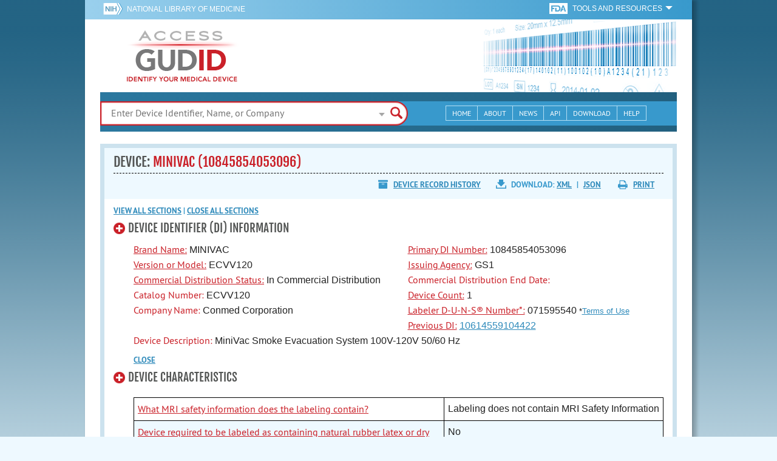

--- FILE ---
content_type: text/html; charset=utf-8
request_url: https://accessgudid.nlm.nih.gov/devices/10845854053096
body_size: 49688
content:
<!DOCTYPE html>
<!--[if lt IE 9]> <html lang="en" class="no-js lt-ie10 lt-ie9"> <![endif]-->
<!--[if IE 9]> <html lang="en" class="no-js lt-ie10"> <![endif]-->
<!--[if gt IE 9]><!--> <html lang="en" class="no-js"> <!--<![endif]-->

<head>
	<!-- compatability mode -->
	<meta http-equiv="X-UA-Compatible" content="IE=edge" />

  	<link rel="apple-touch-icon-precomposed" sizes="180x180" href="/assets/favicon/apple-touch-icon-180x180-84b1f1d99c6c96e961e19163540b103824460143e721dd25ef211050aed5a697.png"></link>
<link rel="apple-touch-icon-precomposed" sizes="152x152" href="/assets/favicon/apple-touch-icon-152x152-9ce4e66bbc164fdc61bc75407e6736301d56d909d4ba266a6652829d37122c52.png"></link>
<link rel="apple-touch-icon-precomposed" sizes="144x144" href="/assets/favicon/apple-touch-icon-144x144-a06027a9bcb43a17048c11f6f3629788c82dcfc9c44b1d0d6ee576a4fe770d34.png"></link>
<link rel="apple-touch-icon-precomposed" sizes="120x120" href="/assets/favicon/apple-touch-icon-120x120-4207a7960b31abdf26447cf1f1e5ead252875fec2f455055dd5fb0e075dd5e9b.png"></link>
<link rel="apple-touch-icon-precomposed" sizes="114x114" href="/assets/favicon/apple-touch-icon-114x114-dd9c087887095a6c41afe331e8dacf1f3eadea1f1ce722084ff8d863b699570b.png"></link>
<link rel="apple-touch-icon-precomposed" sizes="76x76" href="/assets/favicon/apple-touch-icon-76x76-5f9d5849d3bc74fb0f419f75122001f1830806df5964eaa2b11ce2256414ecd7.png"></link>
<link rel="apple-touch-icon-precomposed" sizes="72x72" href="/assets/favicon/apple-touch-icon-72x72-1161f0b6b79e071c3c14ff9d55d70adc320f40327ed7b6c82dc1c1b8f4abff68.png"></link>
<link rel="apple-touch-icon-precomposed" href="/assets/favicon/apple-touch-icon-57x57-195ca94e86b4692050ee50cd5f06687230355cb5e3b740d959ecbf25da8defaa.png"></link>
<link rel="shortcut icon" href="/assets/favicon/apple-touch-icon-84b1f1d99c6c96e961e19163540b103824460143e721dd25ef211050aed5a697.png"></link>


<meta name="msapplication-config" content="https://accessgudid.nlm.nih.gov/assets/favicon/browserconfig-b634d6dcbf2633ee770c29bbaf92f7621d25f069dbb2e66f25ab54604edd26eb.xml"></meta>


<link href="https://accessgudid.nlm.nih.gov/assets/favicon/android-chrome-manifest-bc94c27260ee1e926e56f30698ee3553433814b2f6eb80d400ccbd580ccf397e.json"></link>
<meta name="mobile-web-app-capable" content="yes">
<link rel="icon" sizes="36x36" href="/assets/favicon/android-chrome-36x36-09cefaec8d5a62e50c561b8d4cccaa7b79b3fa7492ec80e582e6ba414ac63bca.png"></link>
<link rel="icon" sizes="48x48" href="/assets/favicon/android-chrome-48x48-ce293a051f2ee477a86b6b78ad4d3cde07b42b7573026e06c05f2d71b789a754.png"></link>
<link rel="icon" sizes="72x72" href="/assets/favicon/android-chrome-72x72-1161f0b6b79e071c3c14ff9d55d70adc320f40327ed7b6c82dc1c1b8f4abff68.png"></link>
<link rel="icon" sizes="96x96" href="/assets/favicon/android-chrome-96x96-049b3ed1174fbae0eec4ca957b6cd531db640faccccc24272068b9b31c25fa9b.png"></link>
<link rel="icon" sizes="144x144" href="/assets/favicon/android-chrome-144x144-a06027a9bcb43a17048c11f6f3629788c82dcfc9c44b1d0d6ee576a4fe770d34.png"></link>
<link rel="icon" sizes="192x192" href="/assets/favicon/android-chrome-192x192-23cadf9f0cb2e013c36f57d19212232efb4df979ae34f7cbe1cf37bce3718f90.png"></link>


<link rel="shortcut icon" type="image/x-icon" href="/assets/favicon/favicon-7944c1f2312792d5ca2a9dbd1ba74c989cdcfdfe49f0e9364df3d824751168f8.ico" />


	<!-- REMOVING USER LOGIN
	 
	-->


  		<title>AccessGUDID - DEVICE: MINIVAC (10845854053096)</title>

		<meta name="description" content="AccessGUDID - MINIVAC (10845854053096)- MiniVac Smoke Evacuation System 100V-120V 50/60 Hz">


  <meta name="viewport" id="viewport" content="width=device-width,minimum-scale=1.0,maximum-scale=10.0,initial-scale=1.0" />

  <!-- Header Styles -->
  <link rel="stylesheet" media="all" href="/assets/application-dd49f031b2bcd4771a47894596e589f046b72aebeeca96ac582462eb3c9d10a3.css" digest="false" data-turbolinks-track="true" />

  <!-- Header JavaSCripts -->
  <script src="/assets/application_header-4bb6492faf9dcc4bde5f939e3fa1a0c76f736dd5bf1cf9a2f2c53fed898c1f94.js" data-turbolinks-track="true"></script>


  <!-- IE 8 fix for foundation -->
  <!--[if lt IE 9]>
  	<link rel="stylesheet" media="screen" href="/assets/vendor/IE8-fix/ie8-a3a20a584ac6f202c16e011cf31ebbfc06d037d901d125f33e40952ab6c293db.css" />
  	<script src="/assets/vendor/IE8-fix/ie8-head-e2a241f1268950dd76fd31d8312eb175815ef219fa739b8f686923a0edeb474e.js"></script>
  <![endif]-->

  <meta name="csrf-param" content="authenticity_token" />
<meta name="csrf-token" content="w4mqalVf1k8PUcr/kLY6M2HC39elRIYQzufEwpJFgWwVzZx+yl/RkuuHp5h0g6a6DbseoscDYkpTAzlTm9Fsng==" />


	

	<!-- Google Tag Manager Script -->
<script>(function(w,d,s,l,i){w[l]=w[l]||[];w[l].push({'gtm.start':
new Date().getTime(),event:'gtm.js'});var f=d.getElementsByTagName(s)[0],
j=d.createElement(s),dl=l!='dataLayer'?'&l='+l:'';j.async=true;j.src=
'//www.googletagmanager.com/gtm.js?id='+i+dl;f.parentNode.insertBefore(j,f);
})(window,document,'script','dataLayer','GTM-NCCCLJ');</script>
<!-- End Google Tag Manager Script -->


</head>
	<body class="inner device">

	<!-- Google Tag Manager No Script-->
<noscript><iframe src="//www.googletagmanager.com/ns.html?id=GTM-NCCCLJ"
height="0" width="0" style="display:none;visibility:hidden" title="googletagmanager"></iframe></noscript>
<!-- End Google Tag Manager No Script -->



	<!--[if lt IE 9]>

	    <div class="outdated-browser">
	        <p>
	            You are using an <strong>outdated</strong> browser.
	            Please <a target="_blank" href="http://browsehappy.com/">upgrade your browser</a>
	            to improve your experience.
	        </p>
	    </div>

	<![endif]-->




	<!-- Start of first Foundation row for ENTIRE page -->
	<div class="row bg_shadow">
		<div class="xsmall-12 columns page-container">




			<!-- Foundation row for the header -->
<header>

	<ul id="skip">
	<li><a href="#skip-main-content">Skip to Main Content</a></li>
</ul>

	<div class="row margined topHeaderNav hide-for-print">
	<nav>

		<div class="xsmall-8 small-10 medium-5 large-4 columns no-padding">
			<div class="topNIHLogo">
				<a href="http://www.nih.gov" class="top-logo" title="National Institutes of Health" target="_blank">
					<img alt="NIH Logo" src="/assets/nih-toplogo-f837a20273312a39906bac44fdf6781f0faa953992d3e1e67ad369e0e730ff1f.png" />
				</a>

			    <a class="show-for-small-up" href="//www.nlm.nih.gov" class="nlm-link" title="National Library of Medicine" target="_blank">National Library of Medicine
			    </a>
				<a class="show-for-xsmall-only" href="//www.nlm.nih.gov" class="nlm-link" title="National Library of Medicine" target="_blank">NLM
				</a>
			</div>
     	</div>

		<div class="xsmall-4 small-2 medium-2 large-5 columns no-padding">

			<div class="FDA-tools-dropdown">
				<a href="http://www.fda.gov/" class="fda-logo-link" title="FDA" target="_blank">
						<img alt="U.S. Food and Drug Administration" title="U.S. Food and Drug Administration" class="fda-logo" src="/assets/FDA-logo-cropped-small-ee3ca79d31d48227526527bd015980cb7c6f0091b8a53112d23afded34f816f9.png" />
				</a>
				<a href="#" class="tools-dropdown" data-dropdown="fda-tools-header-dropdown">
						<span class="show-for-large-up">
							Tools and Resources
			        	</span>
			        	<span class="show-for-medium-up icon arrow-down-white">

			        	</span>
				</a>
				<ul id="fda-tools-header-dropdown" class="f-dropdown hide-for-small-down" data-dropdown-content>
					<li>
	<a href="http://www.fda.gov/udi" target="_blank">
		FDA UDI Home
	</a>
</li>
<li>
	<a href="http://www.fda.gov/MedicalDevices/default.htm" target="_blank">
		FDA Medical Devices Home 
	</a>
</li>
<li>
	<a href="https://www.accessdata.fda.gov/scripts/medwatch/" target="_blank">
		Report a Device Problem (MedWatch) 
	</a>
</li>
<li>
	<a href="http://www.fda.gov/MedicalDevices/Safety/ListofRecalls/default.htm" target="_blank">
		Device Recalls
	</a>
</li>
<li>
	<a href="http://www.fda.gov/MedicalDevices/Safety/AlertsandNotices/default.htm" target="_blank">
		Device Safety Communications
	</a>
</li>

				</ul>


			</div>


		</div>

	</nav>
</div>



	<div class="show-for-print-only">
		<img class="logo" alt="Access GUDID: Identify Your Medical Device" src="/assets/accessgudid-logo2-b161b2b566f1d4a21e6c2b65cb9fabcea1d26bd240a2cf7202b251bab0c8db5b.png" />
	</div>


	<div class="bottomHeader dont-show-for-print">
	<div class="header-image">
	<div class="mobile-menu-btn closed hasjs" tabindex="0"></div>

	<div class="mobile-menu row margined">
		<div class="mobile-menu-container">
			<div class="pro-menu active">
				<div class="small-6 xsmall-12 columns">
					<ul>
						<li>
							<a href="https://accessgudid.nlm.nih.gov/">Home</a>
						</li>

						<li>
							<a href="/about-gudid">About</a>
						</li>
						<li>
							<a href="/news">News</a>
						</li>
						<li>
							<a href="/download">Download</a>
						</li>
						<li>
							<a href="/resources/home">API</a>
						</li>
						<li>
							<a href="/help/home">Help</a>
						</li>
						<li>
							<a target="_blank" href="https://support.nlm.nih.gov/">Customer Support &amp; FAQ</a>
						</li>

					</ul>
				</div>

				<div class="small-6 xsmall-12 columns">
					<ul>
						<li>
							FDA Tools and Resources
							<ul class="fda-resources-list">
	<li>
	<a href="http://www.fda.gov/udi" target="_blank">
		FDA UDI Home
	</a>
</li>
<li>
	<a href="http://www.fda.gov/MedicalDevices/default.htm" target="_blank">
		FDA Medical Devices Home 
	</a>
</li>
<li>
	<a href="https://www.accessdata.fda.gov/scripts/medwatch/" target="_blank">
		Report a Device Problem (MedWatch) 
	</a>
</li>
<li>
	<a href="http://www.fda.gov/MedicalDevices/Safety/ListofRecalls/default.htm" target="_blank">
		Device Recalls
	</a>
</li>
<li>
	<a href="http://www.fda.gov/MedicalDevices/Safety/AlertsandNotices/default.htm" target="_blank">
		Device Safety Communications
	</a>
</li>

</ul>
						</li>
					</ul>
				</div>
			</div>
		</div>
	</div>



	<a title="Access GUDID: Identify Your Medical Device" class="logo" href="https://accessgudid.nlm.nih.gov/">GUDID</a>


		<div class="mobile-search-btn" tabindex="0"></div>

	<!-- Only display this image on larger screens -->
	<div class="header-bg  show-for-medium-up">

		<img alt="Barcode" src="/assets/headerimage-71f350b3c366489d02095399cf780bf852007828af638f2538bd24c985ab9874.png" />

	</div>


	<div class="divider"></div>
</div>


	<div class="row margined bottomHeaderContent">
	<div class="">

		<div class="search">
			<div class="divider_10"></div>


				<form action="/devices/search">

					<div class="searchNav" style="">
						<!--

						-->
					</div>

						<div class="searchForm">

							<div class="xsmall-10 xsmall-centered medium-8 medium-uncentered columns">
								<div class="searchInput">
									<input id="searchQuery" name="query" tabindex="0" type="text" placeholder="Enter Device Identifier, Name, or Company" autocorrect="off" autocapitalize="off" autocomplete="off" value="">
									<div id="searchQuery-autocomplete" style="position:absolute; width: 100%;"></div>
								</div>


							</div>

							<div class="xsmall-12 xsmall-centered medium-1 medium-uncentered no-paddingend columns">
							<input class="search no-background" tabindex="0" title="Search" type="submit" value="Search">
							</div>
						</div>
					</form>

				<div class="divider"></div>

				<nav class="bottomHeaderNav margined row show-for-medium-up valign-middle secondaryPage">
					<noscript>
						<div class="no-js-nav no-js">
	<div class="row">
		<div class="xsmall-12 medium-6 columns">
			<ul>
				<li>MENU
					<ul>
						<li>
							<a href="https://accessgudid.nlm.nih.gov/">Home</a>
						</li>
						<li>
							<a href="/about-gudid">About</a>
						</li>
						<li>
							<a href="/news">News</a>
						</li>
						<li>
							<a href="/resources/home">API</a>
						</li>
						<li>
							<a href="/download">Download</a>
						</li>
						
						<li>
							<a href="/help/home">Help</a>
						</li>
					</ul>
				</li>
			</ul>
		</div>
		
		<div class="xsmall-12 medium-6 columns">
			<ul>
				<li>FDA TOOLS &amp; RESOURCES
					<ul class="fda-resources-list">
	<li>
	<a href="http://www.fda.gov/udi" target="_blank">
		FDA UDI Home
	</a>
</li>
<li>
	<a href="http://www.fda.gov/MedicalDevices/default.htm" target="_blank">
		FDA Medical Devices Home 
	</a>
</li>
<li>
	<a href="https://www.accessdata.fda.gov/scripts/medwatch/" target="_blank">
		Report a Device Problem (MedWatch) 
	</a>
</li>
<li>
	<a href="http://www.fda.gov/MedicalDevices/Safety/ListofRecalls/default.htm" target="_blank">
		Device Recalls
	</a>
</li>
<li>
	<a href="http://www.fda.gov/MedicalDevices/Safety/AlertsandNotices/default.htm" target="_blank">
		Device Safety Communications
	</a>
</li>

</ul>
				</li>
			</ul>
		</div>

		
	</div>
</div>
					</noscript>

					<div class="medium-7 columns search-bar valign-middle">
						<div class="row margined search no-background">

							<form action="/devices/search">

								<div class="searchForm">

										<div class="searchInput medium-12 columns">

											<input id="searchToolsQuery" name="query" tabindex="0" type="text" placeholder="Enter Device Identifier, Name, or Company" autocorrect="off" autocapitalize="off" value="">
										</div>
										<div class="more-search-options" data-options="align:right; ignore_repositioning" data-dropdown="more-search-options-dropdown">

										</div>
										<ul id="more-search-options-dropdown" data-dropdown-content>
											<li>
	<a href="/advanced-search">Advanced Search</a>
</li>
<li>
	<a href="/help/search/basic-search">Search Help</a>
</li>

										</ul>


										<div class="searchButton">
											<input class="search float-right" tabindex="0" title="Search" type="submit" value="Search">
										</div>

								</div>
							</form>

						</div>
					</div>

					<div class="medium-5 no-padding columns valign-middle">
						<ul class="webview hasjs">

							<li>
								<a title="Home" href="/">Home</a>
							</li>

							<li>
								<a title="About" href="/about-gudid">About</a>
							</li>


							<li>
								<a title="News" href="/news">News</a>
							</li>


							<li>
								<a title="API Documentation" href="/resources/home">API</a>
							</li>


							<li>
								<a title="Download" href="/download">Download</a>
							</li>

							<li>
								<a title="Help" href="/help/home">Help</a>
							</li>

						</ul>
					</div>

					<div class="medium-5 large-4 columns valign-middle">
						<ul class="tabletview hasjs">
							<li class="viewmore"><a href="#" title="View More">View More</a>
								<ul>
									<li>
										<a title="Home" class="active" aria-current="page" href="https://accessgudid.nlm.nih.gov/">Home</a>
									</li>
									<li>
										<a title="About" href="/about-gudid">About</a>
									</li>
									<li>
										<a title="News" href="/news">News</a>
									</li>
									<li>
										<a title="API Documentation" href="/resources/home">API</a>
									</li>
									<li>
										<a title="Download" href="/download">Download</a>
									</li>
									<li>
										<a title="Help" href="/help/home">Help</a>
									</li>
								</ul>
						</ul>
					</div>


				</nav>
				<div class="divider_10 nomargin"></div>
			</div>

		</div>
		</div>

		<div class="divider"></div>
	</div>
</header>






			<!-- skip link to main content -->
			<div id="skip-main-content"></div>
			<div class="main-content row margined">


					

<div class="xsmall-12 columns float-right no-padding add-border" id="device-info">
	<div class="header">
		<div class="header-top">
			<div class="title-header">
				<h1>
					DEVICE: <span class='device-brand-name'>MINIVAC (10845854053096) </span>
				</h1>
			</div>

			<div class="device-info-tools">
				<div class="row margined">
					<div class="small-12 medium-12 float-right columns hide-for-print">
						<div class="download-options hide-for-small">Download:
							<a target="_blank" href="/devices/10845854053096.xml">XML</a>
							| <a target="_blank" href="/devices/10845854053096.json">JSON</a>
            	<div class="print-options">
								<a href="javascript:print()">Print</a>
							</div>
 						</div>
						<div class="download-options device-history">
							<a role="button" data-micromodal-trigger="device-history-modal" href="javascript:void(0)">Device Record History</a>
						</div>
					</div>
				</div>
			</div>
		</div>
	</div>

	<div class="deviceInformation">







	<div class="expand-close-all-buttons hide-for-print">
		<a href="javascript:void(0)" role="button" class="expand-all-device-information">View all <span class="show-for-medium-up">sections</span></a> |
		<a href="javascript:void(0)" role="button" class="close-all-device-information">Close all <span class="show-for-medium-up">sections</span></a>
	</div>




		<section>

			<a href="javascript:void(0)" role="button" class="article-toggle-header">
				<span class="expand-button" ></span>
				<h3>Device Identifier (DI) Information</h3>
			</a>

			<div class="expandable-device-content">

				<div class="row">
					<div class="xsmall-12 medium-6 columns">
						<label class="device-attribute-label" rel="tooltip" title="Proprietary/trade name of the medical device as used in the labeling or catalog.">Brand Name:</label>
						MINIVAC
						<br>
						<label class="device-attribute-label" rel="tooltip" title="Identifies a category or design of devices that have specifications, performance, size, and composition within limits set by the company.">Version or Model:</label>
						ECVV120
						<br>
						<label class="device-attribute-label" href="#" rel="tooltip" title="Whether the device is currently offered for sale by the device company. A device no longer in commercial distribution may or may not still be available for purchase in the marketplace.">Commercial Distribution Status:</label>
						In Commercial Distribution
						<br>
						<label class="device-attribute">Catalog Number:</label>
						ECVV120
						<br>
						<label class="device-attribute">Company Name:</label>
						Conmed Corporation
					</div>

					<div class="xsmall-12 medium-6 columns">
						<label class="device-attribute-label" rel="tooltip" title="Primary Device Identifier Number. An identifier that is the primary lookup for a medical device.  The primary DI will be located on label of the base package (the lowest package level of a medical device containing a full UDI).  For medical devices without packaging, the primary DI number and full UDI may be on the device itself.">Primary DI Number:</label>
						10845854053096
						<br>
						<label class="device-attribute-label" rel="tooltip" title="Organization accredited by FDA to operate a system to issue UDIs for devices.  FDA has currently accredited three issuing agencies:  GS1, Health Industry Business Communications Council (HIBCC), and International Council for Commonality in Blood Banking Automation (ICCBBA).">Issuing Agency:</label>
						GS1
						<br>
							<label class="device-attribute">Commercial Distribution End Date:</label>
																		
						<br>
						<label class="device-attribute-label" rel="tooltip" title="Number of medical devices in the base package (the lowest package level of a medical device containing a full UDI).">Device Count:</label>
						1
						<br>
						<label class="device-attribute-label" rel="tooltip" title="Labeler (Company) number issued by Dun & Bradstreet (D&B).">Labeler D-U-N-S&reg; Number*:</label>
						071595540 <span class="notice">*<a title="Terms of Use" href="/terms">Terms of Use</a></span>
							<br>
							<label class="device-attribute-label" rel="tooltip" title="The Device Identifier formerly assigned to a version or model of a device before assignment of a new identifier to that version or model.">Previous DI:</label>
							<a href="/devices/10614559104422">10614559104422</a>
					</div>
				</div>

				<div class="row">
					<div class="xsmall-12 columns">
						<label class="device-attribute">Device Description:</label>
						MiniVac Smoke Evacuation System 100V-120V 50/60 Hz
					</div>
				</div>


				<a href="javascript:void(0)" role="button" class="close-section">CLOSE</a>
			</div>
		</section>

		<section>

			<a href="javascript:void(0)" role="button" class="article-toggle-header">
				<span class="expand-button" ></span>
				<h3>Device Characteristics</h3>
			</a>

			<div class="expandable-device-content">
				<div class="row">
					<div class="xsmall-12 margined columns">

						<!-- Moving the general device characteristics to here because the FDA did not provide us with a section or heading for this section
						<a href="javascript:void(0)" role="button" class="article-toggle-header sub">
							<span class="expand-button" ></span>
							<h3>Info</h3>
						</a>

						<div class="expandable-device-content">
						-->
						<div class="scrollingtable">
							<table>
								<tr>
									<td>
										<label class="device-attribute-label" href="#" rel="tooltip" title="What information the labeling contains about whether a device is compatible with magnetic resonance imaging (MRI) procedures">What MRI safety information does the labeling contain?</label>
									</td>
									<td nowrap="nowrap">
										Labeling does not contain MRI Safety Information
									</td>
								</tr>
								<tr>
									<td>
										<label class="device-attribute-label" rel="tooltip" title='Whether the device or packaging contains natural rubber that contacts humans. "Natural rubber" includes natural rubber latex, dry natural rubber, and synthetic latex or rubber that contains natural rubber.'>Device required to be labeled as containing natural rubber latex or dry natural rubber (21 CFR 801.437): </label>
									</td>
									<td>
										No
									</td>
								</tr>
								<tr>
									<td>
										<label class="device-attribute-label" rel="tooltip" title="Whether natural rubber latex was not used as material in the manufacture of the medical product and container and the device labeling contains this information.  Not all medical products that are NOT made with natural rubber latex are so marked.">Device labeled as "Not made with natural rubber latex":</label>
									</td>
									<td>
										No
									</td>
								</tr>
								<tr>
									<td>
										<label class="device-attribute-label" rel="tooltip" title='Whether the device is intended for one use or on a single patient during a single procedure.'>For Single-Use:</label>
									</td>
									<td>
										No
									</td>
								</tr>
								<tr>
									<td>
										<label class="device-attribute">Prescription Use (Rx):</label>
									</td>
									<td>
										Yes
									</td>
								</tr>
								<tr>
									<td>
										<label class="device-attribute">Over the Counter (OTC):</label>
									</td>
									<td>
										No
									</td>
								</tr>
								<tr>
									<td>
										<label class="device-attribute-label" rel="tooltip" title='A collection of products, including medical devices, that are packaged together to achieve a common intended use'>Kit:</label>
									</td>
									<td>
										No
									</td>
								</tr>
								<tr>
									<td>
										<label class="device-attribute-label" rel="tooltip" title='Whether the product is comprised of two or more types of medical products, such as a drug and a medical device'>Combination Product:</label>
									</td>
									<td>
										No
									</td>
								</tr>
								<tr>
									<td>
										<label class="device-attribute-label" rel="tooltip" title='Whether the product contains or consists of human cells or tissues that are intended for implantation, transplantation, infusion, or transfer into a human recipient'>Human Cell, Tissue or Cellular or Tissue-Based Product (HCT/P):</label>
									</td>
									<td>
										No
									</td>
								</tr>
							</table>
						</div>

						<!-- Moving the general device characteristics to here because the FDA did not provide us with a section or heading for this section
						<a href="javascript:void(0)" role="button" class="close-section">CLOSE</a>

						</div>
						-->

						<a href="javascript:void(0)" role="button" class="article-toggle-header sub">
							<span class="expand-button" ></span>
							<h3>GMDN</h3>
							<span class="device-attribute-label hide-for-print" href="#" rel="tooltip" title="Global Medical Device Nomenclature (GMDN&reg;) - an international system of descriptors used to group or categorize common device types.">[?]</span>
						</a>
						<div class="expandable-device-content">
							<p>
								<strong>GMDN&copy;</strong> Term Code, Names and Definitions (<span class="notice">*<a title="Terms of Use" href="/terms">Terms of Use</a></span>):	
								<strong>GMDN&reg; </strong> is a registered trademark of The GMDN Agency. All rights reserved. Used under licence from The GMDN Agency Ltd.
							</p>
							<div class="scrollingtable"><table class="gmdnTable">
								<thead>
									<tr>
										<th class="gmdn-term-code">GMDN Term Code</th>
										<th class="gmdn-term-name">GMDN Term Name</th>
										<th class="gmdn-term-definition">GMDN Term Definition</th>
										<th class="gmdn-term-status">GMDN Term Status
										<span class="device-attribute-label hide-for-print" href="#" rel="tooltip" title="Binary indicator to
										separate Active and Obsolete Terms. <br/><br/>‘Active’ status means that the GMDN Term Code is currently in use and valid.<br/><br/>’Obsolete’ indicates GMDN Terms that are ‘retired’ due to changes in medical
										technology but maybe needed for historic analysis.">[?]
										</span>
										</th>
										<th class="gmdn-term-implantable">Implantable?</th>
									</tr>
								</thead>
								<tbody>
											<tr>
											    <td>
													37861
												</td>
												<td>
													Surgical plume evacuation system
												</td>
												<td>
													<div class="content">
														A mains electricity (AC-powered) assembly of devices intended to capture smoke generated during open surgical procedures involving tissue ablation (e.g., laser surgery, electrocautery, electrosurgical diathermy device). It captures the plume (smoke composed of carbonized cell fragments, water vapour, and hydrocarbons from vaporized tissue) near its origin before it becomes dispersed and causes surgical staff respiratory exposure. It consists of a capture tube or wand and four elements to evacuate smoke: user interface, filters, suction source, and exhaust. The system may be mobile (on wheels) and used during closed surgical procedures (e.g., endoscopy, laparoscopy) to clear the view. See also: Gas/fume evacuation system; Anaesthetic gas scavenging unit; Suction system filter, plume particulate; Orthopaedic cement fume evacuator; Surgical plume evacuation system tube
											  		</div>
												</td>
												<td>
													Active
												</td>
												<td>
													false
												</td>
											</tr>
								</tbody>
							</table></div>

							<a href="javascript:void(0)" role="button" class="close-section">CLOSE</a>

						</div>

						<a href="javascript:void(0)" role="button" class="article-toggle-header sub">
							<span class="expand-button" ></span>
							<h3>FDA Product Code</h3>
							<span class="device-attribute-label hide-for-print" href="#" rel="tooltip" title="FDA code for grouping or categorizing common types of devices">[?]</span>
						</a>

						<div class="expandable-device-content">
							<div class="scrollingtable"><table>
								<thead>
									<tr>
										<th>Product Code</th>
										<th>Product Code Name</th>
									</tr>
								</thead>
								<tbody>
											<tr>
												<td>
													FYD
												</td>
												<td>
													APPARATUS, EXHAUST, SURGICAL
												</td>
											</tr>

								</tbody>
							</table></div>

							<a href="javascript:void(0)" role="button" class="close-section">CLOSE</a>

						</div>

						<a href="javascript:void(0)" role="button" class="article-toggle-header sub">
							<span class="expand-button" ></span>
							<h3>FDA Premarket Submission</h3>
					</a>
					<div class="expandable-device-content">
						<div class="scrollingtable"><table>
							<thead>
								<tr>
									<th>FDA Premarket Submission Number <span class="hide-for-print" rel="tooltip" title="Number associated with FDA's regulatory decision regarding a company's application to legally market a medical device.  Includes the following submission types: 510(k), PMA, PDP, HDE, BLA, and NDA.">[?]</span></th>
									<th>Supplement Number <span class="hide-for-print" rel="tooltip" title='Number assigned by FDA to a supplemental application for approval of a change in a medical device with an approved PMA, HDE, or PDP.'>[?]</span></th>
								</tr>
							</thead>
							<tbody>

									<tr>
										<td colspan="2">Premarket Submission Number Not Available/Not Released</td>
									</tr>
							</tbody>
						</table></div>
						<label class="device-attribute-label" rel="tooltip" title="If Yes, FDA premarket submission is not required for this device.">Device Exempt from Premarket Submission:</label>
						No
						<a href="javascript:void(0)" role="button" class="close-section">CLOSE</a>
					</div>

						<!-- Moving the general characteristics from here -->

						<a href="javascript:void(0)" role="button" class="article-toggle-header sub">
							<span class="expand-button" ></span>
							<h3>Sterilization</h3>
						</a>
						<div class="expandable-device-content">
							<label class="device-attribute-label" rel="tooltip" title="Whether the device was originally packaged to be free from viable microorganisms">Device Packaged as Sterile:</label>
							No
							<br>

							<label class="device-attribute-label" rel="tooltip" title="Whether the device requires sterilization before use on a patient">Requires Sterilization Prior to Use:</label>
							No


							<div class="scrollingtable"><table>
								<thead>
									<tr>
										<th>
											Sterilization Method <span class="hide-for-print" rel="tooltip" title='Sterilization method(s) recommended prior to use'>[?]</span>
										</th>
									</tr>
								</thead>
								<tbody>

										<tr>
											<td>
												No Sterilization Methods Found
											</td>
										</tr>
								</tbody>
							</table></div>

							<a href="javascript:void(0)" role="button" class="close-section">CLOSE</a>

						</div>

						<a href="javascript:void(0)" role="button" class="article-toggle-header sub">
							<span class="expand-button" ></span>
							<h3>Storage and Handling</h3>
							<span class="device-attribute-label hide-for-print" href="#" rel="tooltip" title="Indicates storage and handling requirements for the device">[?]</span>
						</a>
						<div class="expandable-device-content">
							<div class="scrollingtable"><table>
								<thead>
									<tr>
										<th>
											Storage and Handling
										</th>
									</tr>
								</thead>
								<tbody>
											<tr>
												<td>
													Storage Environment Atmospheric Pressure: between 70 and 106 KiloPascal
												</td>
											</tr>
											<tr>
												<td>
													Storage Environment Temperature: between -10 and 60 Degrees Celsius
												</td>
											</tr>
											<tr>
												<td>
													Storage Environment Humidity: between 10 and 75 Percent (%) Relative Humidity
												</td>
											</tr>
											<tr>
												<td>
													Storage Environment Temperature: between 14 and 140 Degrees Fahrenheit
												</td>
											</tr>
								</tbody>
							</table></div>

							<a href="javascript:void(0)" role="button" class="close-section">CLOSE</a>

						</div>

						<a href="javascript:void(0)" role="button" class="article-toggle-header sub">
							<span class="expand-button" ></span>
							<h3>Clinically Relevant Size</h3>
							<span class="device-attribute-label hide-for-print" href="#" rel="tooltip" title="Dimensions for the clinically relevant measurements of the medical device, if the device is available in more than one size">[?]</span>

						</a>
						<div class="expandable-device-content">
							<div class="scrollingtable"><table>
								<thead>
									<tr>
										<th>
											Size Type Text
										</th>
									</tr>
								</thead>
								<tbody>

										<tr>
											<td>
												No Device Sizes
											</td>
										</tr>
								</tbody>
							</table></div>

							<a href="javascript:void(0)" role="button" class="close-section">CLOSE</a>

						</div>

					</div>
				</div>
			</div>
		</section>

		<section>

			<a href="javascript:void(0)" role="button" class="article-toggle-header">
				<span class="expand-button" ></span>
				<h3>Device Record Status</h3>
			</a>

			<div class="expandable-device-content">
				<div class="row">
					<div class="xsmall-12 margined columns">
						<label class="device-attribute-label" rel="tooltip" title='System generated unique key to identify a device record, even if the Primary DI changes.'>Public Device Record Key:</label>
						c053b66a-2801-4e0a-983a-ca55cb6511ea
						<br>
						<label class="device-attribute-label" rel="tooltip" title='Date this device record was created or updated.'>Public Version Date:</label>
								September 26, 2023
						<br>
						<label class="device-attribute-label" rel="tooltip" title='System generated number to track updates to a device record.'>Public Version Number:</label>
						3
						<br>
						<label class="device-attribute-label" rel="tooltip" title='Date this device record was originally created.'>DI Record Publish Date:</label>
								November 20, 2020
						<br>
					</div>
				</div>
				<a href="javascript:void(0)" role="button" class="close-section">CLOSE</a>
			</div>
		</section>

		<section>

			<a href="javascript:void(0)" role="button" class="article-toggle-header">
				<span class="expand-button" ></span>
				<h3>
					<span class="show-for-medium-up">Alternative and Additional Identifiers</span>
					<span class="show-for-small-down">Additional Identifiers</span>
				</h3>
			</a>

			<div class="expandable-device-content">
				<div class="row">
					<div class="xsmall-12 margined columns">

						<a href="javascript:void(0)" role="button" class="article-toggle-header sub">
							<span class="expand-button" ></span>
							<h3>Package DI</h3>
							<span class="device-attribute-label hide-for-print" href="#" rel="tooltip" title="The device identifier (DI) assigned to a device package (a fixed quantity of a particular version or model of a device). Different levels of packaging have different DIs. For example: A box containing multiple devices has a package DI. A carton containing multiple boxes has different package DI. A case containing multiple cartons has yet another package DI.">[?]</span>

						</a>
						<div class="expandable-device-content">
							<div class="scrollingtable"><table class="packageDItable">
								<thead>
									<tr>
										<th>Package DI Number</th>
										<th>Quantity per Package</th>
										<th>Contains DI Package</th>
										<th>Package Discontinue Date</th>
										<th>Package Status</th>
										<th>Package Type</th>
									</tr>
								</thead>
								<tbody>
										<tr>
											<td> 30845854053090</td>
											<td> 1</td>
											<td> 10845854053096</td>
											<td> </td>
											<td> In Commercial Distribution</td>
											<td> Box</td>
										</tr>


								</tbody>
							</table></div>

							<a href="javascript:void(0)" role="button" class="close-section">CLOSE</a>

						</div>

						<a href="javascript:void(0)" role="button" class="article-toggle-header sub">
							<span class="expand-button" ></span>
							<h3>Secondary DI</h3>
							<span class="device-attribute-label hide-for-print" href="#" rel="tooltip" title="Optional device identifier that may be an alternate lookup to the primary DI.  A secondary DI comes from a different issuing agency than the primary DI.">[?]</span>
						</a>

						<div class="expandable-device-content">
							<div class="scrollingtable"><table>
								<thead>
									<tr>
										<th >
											Issuing Agency
											<span class="hide-for-print" rel="tooltip" title='Organization accredited by FDA to operate a system to issue UDIs for devices. FDA has currently accredited three issuing agencies:  GS1, Health Industry Business Communications Council (HIBCC), and International Council for Commonality in Blood Banking Automation (ICCBBA).'>[?]</span>
										</th>
										<th>
											Secondary DI Number
										</th>
									</tr>
								</thead>
								<tbody>
										<tr>
											<td colspan="2">
												No Secondary DIs found
											</td>
										</tr>
								</tbody>
							</table></div>

							<a href="javascript:void(0)" role="button" class="close-section">CLOSE</a>

						</div>

						<a href="javascript:void(0)" role="button" class="article-toggle-header sub">
							<span class="expand-button" ></span>
							<h3>Unit of Use DI</h3>
							<span class="device-attribute-label hide-for-print" rel="tooltip" title="Unit of Use Device Identifier Number. Does not appear on device label. Can be used by hospital staff and materials management to associate the use of a single device with a patient when the UDI is found on a higher level of packaging (e.g, on a box of 100 blood collection tubes).">[?]</span>
						</a>
						<div class="expandable-device-content">
						<span class="device-attribute">Unit of Use DI Number: </span>
							No Unit of Use DI Numbers Found
						<a href="javascript:void(0)" role="button" class="close-section">CLOSE</a>
						</div>

						<a href="javascript:void(0)" role="button" class="article-toggle-header sub">
							<span class="expand-button" ></span>
							<h3>Direct Marking (DM)</h3>
							<span class="device-attribute-label hide-for-print" href="#" rel="tooltip" title="A permanent marking of the UDI on the device itself; needed if the device is intended to be used more than once and reprocessed before each use. A directly marked UDI may be the same as or different from the UDI on the device label.">[?]</span>
						</a>


						<div class="expandable-device-content">
							<label class="device-attribute">Device Subject to Direct Marking (DM), but Excepted:</label>
							No
							<br>
							<label class="device-attribute">DM DI Different from Primary DI:</label>
							No
							<br>
							<label class="device-attribute">DM DI Number:</label>
							None
							<br>

							<a href="javascript:void(0)" role="button" class="close-section">CLOSE</a>

						</div>

						<a href="javascript:void(0)" role="button" class="article-toggle-header sub">
							<span class="expand-button" ></span>
							<h3>Production Identifier(s) in UDI</h3>
							<span class="device-attribute-label hide-for-print" href="#" rel="tooltip" title=" A production identifier (PI) is a variable part of a full UDI that identifies one or more of the following: the lot or batch number, the serial number, the expiration date, the manufacturing date, the distinct identification code for a human cell, tissue, or cellular and tissue-based product (HCT/P) regulated as a device.">[?]</span>
						</a>

						<div class="expandable-device-content">
							<label class="device-attribute">Lot or Batch Number:</label>
							No
							<br>
							<label class="device-attribute">Serial Number:</label>
							Yes
							<br>
							<label class="device-attribute">Expiration Date:</label>
							No
							<br>
							<label class="device-attribute">Manufacturing Date:</label>
							Yes
							<br>
							<label class="device-attribute-label" rel="tooltip" title="A production identifier (PI) that applies to devices that are also regulated as human cell, tissue or cellular or tissue-based products.  A Donation Identification Number would be assigned to each donation.">Donation Identification Number:</label>
							No

							<a href="javascript:void(0)" role="button" class="close-section">CLOSE</a>

						</div>
					</div>
				</div>
			</div>
		</section>

		<section>

			<a href="javascript:void(0)" role="button" class="article-toggle-header">
				<span class="expand-button" ></span>
				<h3>Customer Contact</h3>
				<span class="device-attribute-label hide-for-print" href="#" rel="tooltip" title="How patients and consumers with device-related questions can contact the device company">[?]</span>
			</a>

			<div class="expandable-device-content">
				<div class="row">
					<div class="xsmall-12 margined columns customer-contact">

								<label class="device-attribute">Phone: </label>
								+1(866)426-6633
								<br>
								<label class="device-attribute">Email: </label>
								CustomerExperience@conmed.com

								<div class="border-bottom-dash"></div>



					</div>
				</div>

				<a href="javascript:void(0)" role="button" class="close-section">CLOSE</a>

			</div>
		</section>


<div class="modal micromodal-slide" id="device-history-modal" aria-hidden="true" data-public-record-key="c053b66a-2801-4e0a-983a-ca55cb6511ea">
    <div class="modal__overlay" tabindex="-1" data-micromodal-close>
      <div class="modal__container" role="dialog" aria-modal="true" aria-labelledby="device-history-modal-title">
        <header class="modal__header">
          <h2 class="modal__title" id="device-history-modal-title">
            Device Record History (c053b66a-2801-4e0a-983a-ca55cb6511ea)
          </h2>
          <button class="modal__close" aria-label="Close modal" data-micromodal-close></button>
        </header>
        <main class="modal__content" id="device-history-modal-content">

        </main>
        <footer class="modal__footer">
          <button class="modal__btn close" data-micromodal-close aria-label="Close this dialog window">Close</button>
        </footer>
      </div>
    </div>
  </div>

	</div>

</div>



			</div>



			
<!-- Mobile navigation in the case of no Javascript?
	Apply the show only on classes here for foundation,
	elimante the JS pertaining to the same functionality -->


<div class="mobilenav no-js dont-show-for-print">

	<div class="no-js-nav no-js">
	<div class="row">
		<div class="xsmall-12 medium-6 columns">
			<ul>
				<li>MENU
					<ul>
						<li>
							<a href="https://accessgudid.nlm.nih.gov/">Home</a>
						</li>
						<li>
							<a href="/about-gudid">About</a>
						</li>
						<li>
							<a href="/news">News</a>
						</li>
						<li>
							<a href="/resources/home">API</a>
						</li>
						<li>
							<a href="/download">Download</a>
						</li>
						
						<li>
							<a href="/help/home">Help</a>
						</li>
					</ul>
				</li>
			</ul>
		</div>
		
		<div class="xsmall-12 medium-6 columns">
			<ul>
				<li>FDA TOOLS &amp; RESOURCES
					<ul class="fda-resources-list">
	<li>
	<a href="http://www.fda.gov/udi" target="_blank">
		FDA UDI Home
	</a>
</li>
<li>
	<a href="http://www.fda.gov/MedicalDevices/default.htm" target="_blank">
		FDA Medical Devices Home 
	</a>
</li>
<li>
	<a href="https://www.accessdata.fda.gov/scripts/medwatch/" target="_blank">
		Report a Device Problem (MedWatch) 
	</a>
</li>
<li>
	<a href="http://www.fda.gov/MedicalDevices/Safety/ListofRecalls/default.htm" target="_blank">
		Device Recalls
	</a>
</li>
<li>
	<a href="http://www.fda.gov/MedicalDevices/Safety/AlertsandNotices/default.htm" target="_blank">
		Device Safety Communications
	</a>
</li>

</ul>
				</li>
			</ul>
		</div>

		
	</div>
</div>

</div>




<!-- Actual footer here -->

<footer class="mainFooter dont-show-for-print">
	<div class="row margined dont-show-for-print">
		<div class="xsmall-4 xsmall-push-4 medium-reset-order medium-2 medium-offset-0 columns">
			<div class="show-for-print-only">
				<img alt="NIH NLM Logo" src="/assets/nihnlmlogoprint-c1859b91fc4916518f080c2fd5a42273d44887ee5b93460bbfd1335a075ae1be.png" />
			</div>
			<a href="//www.nlm.nih.gov/" class="logo display-none-for-print" title="National Library of Medicine | National Institutes of Health" target="_blank">
				<img class="nlm-logo" alt="National Library of Medicine | National Institutes of Health" title="National Library of Medicine | National Institutes of Health" src="/assets/footer-logo-small-0144aa44d7c7841d7ccf0bfee8287023b4fd5ba5e18e051c2b146a0a6b76027f.png" />
			</a>
		</div>

		<div class="xsmall-4 xsmall-pull-4 medium-reset-order medium-2 medium-offset-0 columns">
			<div class="show-for-print-only">
				<img alt="FDA Logo" src="/assets/fda-638c7d2d56b1cae9f23f7605dc44fe59b5fdf6065b273062288e7dc293180064.png" />
			</div>
			<a href="http://www.fda.gov/" class="logo display-none-for-print" title="FDA" target="_blank">
				<div class="show-for-medium-up">
					<img alt="U.S. Food and Drug Administration" title="U.S. Food and Drug Administration" class="fda-logo" src="/assets/gov-fda-new-white-small-e5ab7efd7a3c8d60bb2b1455cd39355d543002c4e2fb599c4463e54dae746fd9.png" />
				</div>
				<div class="show-for-small-down">
					<img alt="U.S. Food and Drug Administration" title="U.S. Food and Drug Administration" class="fda-logo" src="/assets/fda-square-white-small-acf8fc09824327056fec781ba1872b2973343a0025855edc850a4e746eac4f78.png" />
				</div>

			</a>


		</div>

		<div class="xsmall-4 medium-2 medium-offset-0 columns">
			<div class="show-for-print-only">
				<img alt="USA.gov Logo" src="/assets/usagov-af63f480f249cc59d08d0cdda0662e4e0445a8816f2df738a41f08b811b98531.png" />
			</div>
			<a href="http://www.usa.gov/" class="logo display-none-for-print" title="USA.gov" target="_blank">
				<img alt="USA.gov" title="USA.gov" class="usa-gov-logo" src="/assets/usagovwhite-small-247b0ba296415281b27b0263a4f5e988bc0eb03622c30accd0248aa2f9286946.png" />
			</a>

		</div>


		<div class="xsmall-12 medium-2 medium-offset-0 columns hide-for-print">

			<div class="footer-links">
				<ul>
					<li><a title="Customer Support &amp; FAQs" target="_blank" href="https://support.nlm.nih.gov/">Customer Support &amp; FAQs</a></li>
					<li class="show-for-small-down"><a title="Advanced Search" href="/advanced-search">Advanced Search</a></li>
					<li><a title="RSS" href="/resources/feeds/rss">RSS</a></li>
					<li><a href="//www.nlm.nih.gov/copyright.html" title="Copyright" target="_blank" rel="bookmark">Copyright</a>
					</li>
					<li><a href="//www.nlm.nih.gov/privacy.html" title="Privacy" target="_blank" rel="bookmark">Privacy</a>
					</li>
					<li><a title="Terms of Use" href="/terms">Terms of Use</a>
					</li>
				</ul>

			</div>

		</div>

		<div class="xsmall-12 end medium-4 medium-offset-0 columns hide-for-print">

			<div class="footer-links">

				<ul>
					<li><a href="//www.nlm.nih.gov/accessibility.html" title="Web Accessibility" target="_blank" rel="bookmark">Web Accessibility</a>
					</li>
					<li><a href="https://www.hhs.gov/vulnerability-disclosure-policy/index.html" title="HHS Vulnerability Disclosure" target="_blank" rel="bookmark">HHS Vulnerability Disclosure</a>
					</li>					
					<li><a href="//www.nih.gov/" title="National Institutes of Health" target="_blank" rel="bookmark">National Institutes of Health</a>
					</li>
					<li><a href="//www.nlm.nih.gov/" title="National Library of Medicine" target="_blank" rel="bookmark">National Library of Medicine</a>
					</li>
					<li><a href="http://www.hhs.gov/" title="Health &amp; Human Services" target="_blank" rel="bookmark">Health &amp; Human Services</a>
					</li>
				</ul>
			</div>

		</div>




	</div>

</footer>





			<div class="divider"></div>
		</div>
	</div>

	
<div class="to-top"></div>

<!-- this div is only for jQuery -->
<div class="search-results">
	<div class="filter-drop"></div>
</div>

<div class="webview"></div>
<div class="hide-on-mobile"></div>

<!-- Footer JavaScripts -->
<script src="/assets/application_footer-a49e45a90b2d2546d505fc240e2a34ddab0f69d2aa16636023818cec5ef56729.js" media="all" data-turbolinks-track="true"></script>


<!-- [if lt IE 9]>
    <script src="/assets/vendor/IE8-fix/ie8-14b49e8129292942e2e58f0da466ef99734c5c5316cf94b428c33ef1ee76bb7a.js"></script>
    
<![endif]-->








<!-- WebTrends -->

	
		<!-- Google Analytics DAP Universal Analytics -->
		<!-- DAP Universal Analytics -->
		<script language="javascript" id="_fed_an_ua_tag" src="/assets/vendor/Universal-Federated-Analytics-Min-e02da5b12fd247025525a91ea144a798a2e3ef41e5a5df9e564201675771ffca.js?agency=HHS&amp;subagency=NIH&amp;enhlink=true&amp;dclink=true"></script>
		<!-- End of Google Analytics DAP Universal Analytics -->

		<!-- CrazyEgg Click Tracking -->
		<!--- Removing CrazyEgg from code to put into Google Tag Manager
		<script type="text/javascript">
		setTimeout(function(){var a=document.createElement("script");
		var b=document.getElementsByTagName("script")[0];
		a.src=document.location.protocol+"//script.crazyegg.com/pages/scripts/0027/2050.js?"+Math.floor(new Date().getTime()/3600000);
		a.async=true;a.type="text/javascript";b.parentNode.insertBefore(a,b)}, 1);
		</script>
		--->



</body>
</html>



<!-- REMOVING USER LOGIN
-->
